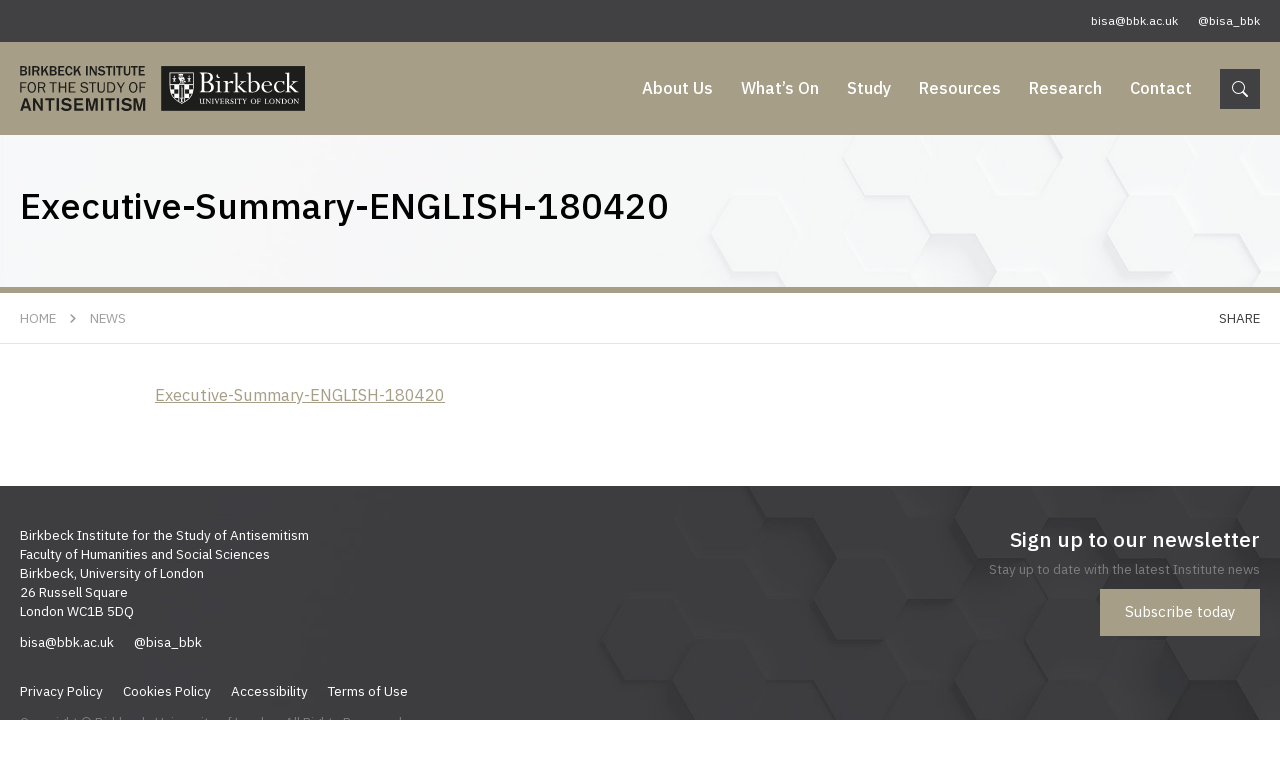

--- FILE ---
content_type: text/html; charset=UTF-8
request_url: https://bisa.bbk.ac.uk/resources/item/antisemitism-and-immigration-in-western-europe-today-is-there-a-connection/executive-summary-english-180420/
body_size: 5998
content:
<!DOCTYPE html>
<html lang="EN">
<head>
<meta http-equiv="X-UA-Compatible" content="IE=edge" />
<meta http-equiv="Content-Type" content="text/html; charset=utf-8" />
<meta name="apple-mobile-web-app-title" content="Birkbeck Institute for the Study of Antisemitism">
<meta name="viewport" content="width=device-width, initial-scale=1.0">
<style>img:is([sizes="auto" i], [sizes^="auto," i]) { contain-intrinsic-size: 3000px 1500px }</style>
<!-- All in One SEO 4.8.9 - aioseo.com -->
<title>Executive-Summary-ENGLISH-180420 | Birkbeck Institute for the Study of Antisemitism</title>
<meta name="robots" content="max-image-preview:large" />
<meta name="author" content="chameleon"/>
<link rel="canonical" href="https://bisa.bbk.ac.uk/resources/item/antisemitism-and-immigration-in-western-europe-today-is-there-a-connection/executive-summary-english-180420/" />
<meta name="generator" content="All in One SEO (AIOSEO) 4.8.9" />
<meta property="og:locale" content="en_US" />
<meta property="og:site_name" content="Birkbeck Institute for the Study of Antisemitism |" />
<meta property="og:type" content="article" />
<meta property="og:title" content="Executive-Summary-ENGLISH-180420 | Birkbeck Institute for the Study of Antisemitism" />
<meta property="og:url" content="https://bisa.bbk.ac.uk/resources/item/antisemitism-and-immigration-in-western-europe-today-is-there-a-connection/executive-summary-english-180420/" />
<meta property="article:published_time" content="2020-09-21T16:13:00+01:00" />
<meta property="article:modified_time" content="2020-09-21T16:13:00+01:00" />
<meta name="twitter:card" content="summary" />
<meta name="twitter:title" content="Executive-Summary-ENGLISH-180420 | Birkbeck Institute for the Study of Antisemitism" />
<script type="application/ld+json" class="aioseo-schema">
{"@context":"https:\/\/schema.org","@graph":[{"@type":"BreadcrumbList","@id":"https:\/\/bisa.bbk.ac.uk\/resources\/item\/antisemitism-and-immigration-in-western-europe-today-is-there-a-connection\/executive-summary-english-180420\/#breadcrumblist","itemListElement":[{"@type":"ListItem","@id":"https:\/\/bisa.bbk.ac.uk#listItem","position":1,"name":"Home","item":"https:\/\/bisa.bbk.ac.uk","nextItem":{"@type":"ListItem","@id":"https:\/\/bisa.bbk.ac.uk\/resources\/item\/antisemitism-and-immigration-in-western-europe-today-is-there-a-connection\/executive-summary-english-180420\/#listItem","name":"Executive-Summary-ENGLISH-180420"}},{"@type":"ListItem","@id":"https:\/\/bisa.bbk.ac.uk\/resources\/item\/antisemitism-and-immigration-in-western-europe-today-is-there-a-connection\/executive-summary-english-180420\/#listItem","position":2,"name":"Executive-Summary-ENGLISH-180420","previousItem":{"@type":"ListItem","@id":"https:\/\/bisa.bbk.ac.uk#listItem","name":"Home"}}]},{"@type":"ItemPage","@id":"https:\/\/bisa.bbk.ac.uk\/resources\/item\/antisemitism-and-immigration-in-western-europe-today-is-there-a-connection\/executive-summary-english-180420\/#itempage","url":"https:\/\/bisa.bbk.ac.uk\/resources\/item\/antisemitism-and-immigration-in-western-europe-today-is-there-a-connection\/executive-summary-english-180420\/","name":"Executive-Summary-ENGLISH-180420 | Birkbeck Institute for the Study of Antisemitism","inLanguage":"en-US","isPartOf":{"@id":"https:\/\/bisa.bbk.ac.uk\/#website"},"breadcrumb":{"@id":"https:\/\/bisa.bbk.ac.uk\/resources\/item\/antisemitism-and-immigration-in-western-europe-today-is-there-a-connection\/executive-summary-english-180420\/#breadcrumblist"},"author":{"@id":"https:\/\/bisa.bbk.ac.uk\/author\/chameleon\/#author"},"creator":{"@id":"https:\/\/bisa.bbk.ac.uk\/author\/chameleon\/#author"},"datePublished":"2020-09-21T16:13:00+01:00","dateModified":"2020-09-21T16:13:00+01:00"},{"@type":"Organization","@id":"https:\/\/bisa.bbk.ac.uk\/#organization","name":"Birkbeck Institute for the Study of Antisemitism","url":"https:\/\/bisa.bbk.ac.uk\/"},{"@type":"Person","@id":"https:\/\/bisa.bbk.ac.uk\/author\/chameleon\/#author","url":"https:\/\/bisa.bbk.ac.uk\/author\/chameleon\/","name":"chameleon","image":{"@type":"ImageObject","@id":"https:\/\/bisa.bbk.ac.uk\/resources\/item\/antisemitism-and-immigration-in-western-europe-today-is-there-a-connection\/executive-summary-english-180420\/#authorImage","url":"https:\/\/secure.gravatar.com\/avatar\/0c46a8fc710b76ed1503e1fda3d3ce2f6792b03bcedbec7afc8957937c3fd8d5?s=96&d=mm&r=g","width":96,"height":96,"caption":"chameleon"}},{"@type":"WebSite","@id":"https:\/\/bisa.bbk.ac.uk\/#website","url":"https:\/\/bisa.bbk.ac.uk\/","name":"Birkbeck Institute for the Study of Antisemitism","inLanguage":"en-US","publisher":{"@id":"https:\/\/bisa.bbk.ac.uk\/#organization"}}]}
</script>
<!-- All in One SEO -->
<!-- <link rel='stylesheet' id='wp-block-library-css' href='https://bisa.bbk.ac.uk/wp-includes/css/dist/block-library/style.min.css?ver=6.8.3' type='text/css' media='all' /> -->
<link rel="stylesheet" type="text/css" href="//bisa.bbk.ac.uk/wp-content/cache/wpfc-minified/jxfg6i85/bq7tk.css" media="all"/>
<style id='classic-theme-styles-inline-css' type='text/css'>
/*! This file is auto-generated */
.wp-block-button__link{color:#fff;background-color:#32373c;border-radius:9999px;box-shadow:none;text-decoration:none;padding:calc(.667em + 2px) calc(1.333em + 2px);font-size:1.125em}.wp-block-file__button{background:#32373c;color:#fff;text-decoration:none}
</style>
<style id='pdfemb-pdf-embedder-viewer-style-inline-css' type='text/css'>
.wp-block-pdfemb-pdf-embedder-viewer{max-width:none}
</style>
<style id='global-styles-inline-css' type='text/css'>
:root{--wp--preset--aspect-ratio--square: 1;--wp--preset--aspect-ratio--4-3: 4/3;--wp--preset--aspect-ratio--3-4: 3/4;--wp--preset--aspect-ratio--3-2: 3/2;--wp--preset--aspect-ratio--2-3: 2/3;--wp--preset--aspect-ratio--16-9: 16/9;--wp--preset--aspect-ratio--9-16: 9/16;--wp--preset--color--black: #000000;--wp--preset--color--cyan-bluish-gray: #abb8c3;--wp--preset--color--white: #ffffff;--wp--preset--color--pale-pink: #f78da7;--wp--preset--color--vivid-red: #cf2e2e;--wp--preset--color--luminous-vivid-orange: #ff6900;--wp--preset--color--luminous-vivid-amber: #fcb900;--wp--preset--color--light-green-cyan: #7bdcb5;--wp--preset--color--vivid-green-cyan: #00d084;--wp--preset--color--pale-cyan-blue: #8ed1fc;--wp--preset--color--vivid-cyan-blue: #0693e3;--wp--preset--color--vivid-purple: #9b51e0;--wp--preset--gradient--vivid-cyan-blue-to-vivid-purple: linear-gradient(135deg,rgba(6,147,227,1) 0%,rgb(155,81,224) 100%);--wp--preset--gradient--light-green-cyan-to-vivid-green-cyan: linear-gradient(135deg,rgb(122,220,180) 0%,rgb(0,208,130) 100%);--wp--preset--gradient--luminous-vivid-amber-to-luminous-vivid-orange: linear-gradient(135deg,rgba(252,185,0,1) 0%,rgba(255,105,0,1) 100%);--wp--preset--gradient--luminous-vivid-orange-to-vivid-red: linear-gradient(135deg,rgba(255,105,0,1) 0%,rgb(207,46,46) 100%);--wp--preset--gradient--very-light-gray-to-cyan-bluish-gray: linear-gradient(135deg,rgb(238,238,238) 0%,rgb(169,184,195) 100%);--wp--preset--gradient--cool-to-warm-spectrum: linear-gradient(135deg,rgb(74,234,220) 0%,rgb(151,120,209) 20%,rgb(207,42,186) 40%,rgb(238,44,130) 60%,rgb(251,105,98) 80%,rgb(254,248,76) 100%);--wp--preset--gradient--blush-light-purple: linear-gradient(135deg,rgb(255,206,236) 0%,rgb(152,150,240) 100%);--wp--preset--gradient--blush-bordeaux: linear-gradient(135deg,rgb(254,205,165) 0%,rgb(254,45,45) 50%,rgb(107,0,62) 100%);--wp--preset--gradient--luminous-dusk: linear-gradient(135deg,rgb(255,203,112) 0%,rgb(199,81,192) 50%,rgb(65,88,208) 100%);--wp--preset--gradient--pale-ocean: linear-gradient(135deg,rgb(255,245,203) 0%,rgb(182,227,212) 50%,rgb(51,167,181) 100%);--wp--preset--gradient--electric-grass: linear-gradient(135deg,rgb(202,248,128) 0%,rgb(113,206,126) 100%);--wp--preset--gradient--midnight: linear-gradient(135deg,rgb(2,3,129) 0%,rgb(40,116,252) 100%);--wp--preset--font-size--small: 13px;--wp--preset--font-size--medium: 20px;--wp--preset--font-size--large: 36px;--wp--preset--font-size--x-large: 42px;--wp--preset--spacing--20: 0.44rem;--wp--preset--spacing--30: 0.67rem;--wp--preset--spacing--40: 1rem;--wp--preset--spacing--50: 1.5rem;--wp--preset--spacing--60: 2.25rem;--wp--preset--spacing--70: 3.38rem;--wp--preset--spacing--80: 5.06rem;--wp--preset--shadow--natural: 6px 6px 9px rgba(0, 0, 0, 0.2);--wp--preset--shadow--deep: 12px 12px 50px rgba(0, 0, 0, 0.4);--wp--preset--shadow--sharp: 6px 6px 0px rgba(0, 0, 0, 0.2);--wp--preset--shadow--outlined: 6px 6px 0px -3px rgba(255, 255, 255, 1), 6px 6px rgba(0, 0, 0, 1);--wp--preset--shadow--crisp: 6px 6px 0px rgba(0, 0, 0, 1);}:where(.is-layout-flex){gap: 0.5em;}:where(.is-layout-grid){gap: 0.5em;}body .is-layout-flex{display: flex;}.is-layout-flex{flex-wrap: wrap;align-items: center;}.is-layout-flex > :is(*, div){margin: 0;}body .is-layout-grid{display: grid;}.is-layout-grid > :is(*, div){margin: 0;}:where(.wp-block-columns.is-layout-flex){gap: 2em;}:where(.wp-block-columns.is-layout-grid){gap: 2em;}:where(.wp-block-post-template.is-layout-flex){gap: 1.25em;}:where(.wp-block-post-template.is-layout-grid){gap: 1.25em;}.has-black-color{color: var(--wp--preset--color--black) !important;}.has-cyan-bluish-gray-color{color: var(--wp--preset--color--cyan-bluish-gray) !important;}.has-white-color{color: var(--wp--preset--color--white) !important;}.has-pale-pink-color{color: var(--wp--preset--color--pale-pink) !important;}.has-vivid-red-color{color: var(--wp--preset--color--vivid-red) !important;}.has-luminous-vivid-orange-color{color: var(--wp--preset--color--luminous-vivid-orange) !important;}.has-luminous-vivid-amber-color{color: var(--wp--preset--color--luminous-vivid-amber) !important;}.has-light-green-cyan-color{color: var(--wp--preset--color--light-green-cyan) !important;}.has-vivid-green-cyan-color{color: var(--wp--preset--color--vivid-green-cyan) !important;}.has-pale-cyan-blue-color{color: var(--wp--preset--color--pale-cyan-blue) !important;}.has-vivid-cyan-blue-color{color: var(--wp--preset--color--vivid-cyan-blue) !important;}.has-vivid-purple-color{color: var(--wp--preset--color--vivid-purple) !important;}.has-black-background-color{background-color: var(--wp--preset--color--black) !important;}.has-cyan-bluish-gray-background-color{background-color: var(--wp--preset--color--cyan-bluish-gray) !important;}.has-white-background-color{background-color: var(--wp--preset--color--white) !important;}.has-pale-pink-background-color{background-color: var(--wp--preset--color--pale-pink) !important;}.has-vivid-red-background-color{background-color: var(--wp--preset--color--vivid-red) !important;}.has-luminous-vivid-orange-background-color{background-color: var(--wp--preset--color--luminous-vivid-orange) !important;}.has-luminous-vivid-amber-background-color{background-color: var(--wp--preset--color--luminous-vivid-amber) !important;}.has-light-green-cyan-background-color{background-color: var(--wp--preset--color--light-green-cyan) !important;}.has-vivid-green-cyan-background-color{background-color: var(--wp--preset--color--vivid-green-cyan) !important;}.has-pale-cyan-blue-background-color{background-color: var(--wp--preset--color--pale-cyan-blue) !important;}.has-vivid-cyan-blue-background-color{background-color: var(--wp--preset--color--vivid-cyan-blue) !important;}.has-vivid-purple-background-color{background-color: var(--wp--preset--color--vivid-purple) !important;}.has-black-border-color{border-color: var(--wp--preset--color--black) !important;}.has-cyan-bluish-gray-border-color{border-color: var(--wp--preset--color--cyan-bluish-gray) !important;}.has-white-border-color{border-color: var(--wp--preset--color--white) !important;}.has-pale-pink-border-color{border-color: var(--wp--preset--color--pale-pink) !important;}.has-vivid-red-border-color{border-color: var(--wp--preset--color--vivid-red) !important;}.has-luminous-vivid-orange-border-color{border-color: var(--wp--preset--color--luminous-vivid-orange) !important;}.has-luminous-vivid-amber-border-color{border-color: var(--wp--preset--color--luminous-vivid-amber) !important;}.has-light-green-cyan-border-color{border-color: var(--wp--preset--color--light-green-cyan) !important;}.has-vivid-green-cyan-border-color{border-color: var(--wp--preset--color--vivid-green-cyan) !important;}.has-pale-cyan-blue-border-color{border-color: var(--wp--preset--color--pale-cyan-blue) !important;}.has-vivid-cyan-blue-border-color{border-color: var(--wp--preset--color--vivid-cyan-blue) !important;}.has-vivid-purple-border-color{border-color: var(--wp--preset--color--vivid-purple) !important;}.has-vivid-cyan-blue-to-vivid-purple-gradient-background{background: var(--wp--preset--gradient--vivid-cyan-blue-to-vivid-purple) !important;}.has-light-green-cyan-to-vivid-green-cyan-gradient-background{background: var(--wp--preset--gradient--light-green-cyan-to-vivid-green-cyan) !important;}.has-luminous-vivid-amber-to-luminous-vivid-orange-gradient-background{background: var(--wp--preset--gradient--luminous-vivid-amber-to-luminous-vivid-orange) !important;}.has-luminous-vivid-orange-to-vivid-red-gradient-background{background: var(--wp--preset--gradient--luminous-vivid-orange-to-vivid-red) !important;}.has-very-light-gray-to-cyan-bluish-gray-gradient-background{background: var(--wp--preset--gradient--very-light-gray-to-cyan-bluish-gray) !important;}.has-cool-to-warm-spectrum-gradient-background{background: var(--wp--preset--gradient--cool-to-warm-spectrum) !important;}.has-blush-light-purple-gradient-background{background: var(--wp--preset--gradient--blush-light-purple) !important;}.has-blush-bordeaux-gradient-background{background: var(--wp--preset--gradient--blush-bordeaux) !important;}.has-luminous-dusk-gradient-background{background: var(--wp--preset--gradient--luminous-dusk) !important;}.has-pale-ocean-gradient-background{background: var(--wp--preset--gradient--pale-ocean) !important;}.has-electric-grass-gradient-background{background: var(--wp--preset--gradient--electric-grass) !important;}.has-midnight-gradient-background{background: var(--wp--preset--gradient--midnight) !important;}.has-small-font-size{font-size: var(--wp--preset--font-size--small) !important;}.has-medium-font-size{font-size: var(--wp--preset--font-size--medium) !important;}.has-large-font-size{font-size: var(--wp--preset--font-size--large) !important;}.has-x-large-font-size{font-size: var(--wp--preset--font-size--x-large) !important;}
:where(.wp-block-post-template.is-layout-flex){gap: 1.25em;}:where(.wp-block-post-template.is-layout-grid){gap: 1.25em;}
:where(.wp-block-columns.is-layout-flex){gap: 2em;}:where(.wp-block-columns.is-layout-grid){gap: 2em;}
:root :where(.wp-block-pullquote){font-size: 1.5em;line-height: 1.6;}
</style>
<!-- <link rel='stylesheet' id='wp-event-now-public-styles-css' href='https://bisa.bbk.ac.uk/wp-content/plugins/wp-event-now/public/assets/min/wpen-public.css?ver=1.15' type='text/css' media='all' /> -->
<link rel="stylesheet" type="text/css" href="//bisa.bbk.ac.uk/wp-content/cache/wpfc-minified/q9mv2z8y/bq7tk.css" media="all"/>
<style id='wpen-inline-inline-css' type='text/css'>
body {--wpen-primarycolor:#a69e87;--wpen-textcolor:#000000;}
</style>
<!-- <link rel='stylesheet' id='cs-styles-css' href='https://bisa.bbk.ac.uk/wp-content/themes/pearsinstitute/static/min/css/styles.min.css?ver=1.0' type='text/css' media='all' /> -->
<link rel="stylesheet" type="text/css" href="//bisa.bbk.ac.uk/wp-content/cache/wpfc-minified/quwbvk7f/bq7tk.css" media="all"/>
<script src='//bisa.bbk.ac.uk/wp-content/cache/wpfc-minified/d66r25mv/bq7tk.js' type="text/javascript"></script>
<!-- <script type="text/javascript" src="https://bisa.bbk.ac.uk/wp-includes/js/jquery/jquery.min.js?ver=3.7.1" id="jquery-core-js"></script> -->
<!-- <script type="text/javascript" src="https://bisa.bbk.ac.uk/wp-includes/js/jquery/jquery-migrate.min.js?ver=3.4.1" id="jquery-migrate-js"></script> -->
<script type="text/javascript" id="wp-event-now-public-scripts-js-extra">
/* <![CDATA[ */
var wpen_checkout = {"ajaxurl":"https:\/\/bisa.bbk.ac.uk\/wp-admin\/admin-ajax.php","stripe_pk":""};
/* ]]> */
</script>
<script src='//bisa.bbk.ac.uk/wp-content/cache/wpfc-minified/9i8por7g/bq7tk.js' type="text/javascript"></script>
<!-- <script type="text/javascript" src="https://bisa.bbk.ac.uk/wp-content/plugins/wp-event-now/public/assets/min/wpen-public.js?ver=1.15" id="wp-event-now-public-scripts-js"></script> -->
<link rel="https://api.w.org/" href="https://bisa.bbk.ac.uk/wp-json/" /><link rel="alternate" title="JSON" type="application/json" href="https://bisa.bbk.ac.uk/wp-json/wp/v2/media/433" /><link rel="alternate" title="oEmbed (JSON)" type="application/json+oembed" href="https://bisa.bbk.ac.uk/wp-json/oembed/1.0/embed?url=https%3A%2F%2Fbisa.bbk.ac.uk%2Fresources%2Fitem%2Fantisemitism-and-immigration-in-western-europe-today-is-there-a-connection%2Fexecutive-summary-english-180420%2F" />
<link rel="alternate" title="oEmbed (XML)" type="text/xml+oembed" href="https://bisa.bbk.ac.uk/wp-json/oembed/1.0/embed?url=https%3A%2F%2Fbisa.bbk.ac.uk%2Fresources%2Fitem%2Fantisemitism-and-immigration-in-western-europe-today-is-there-a-connection%2Fexecutive-summary-english-180420%2F&#038;format=xml" />
<link rel="shortcut icon" href="https://bisa.bbk.ac.uk/wp-content/themes/pearsinstitute/static/min/img/favicon.png" />
<meta name="google-site-verification" content="GpypsBwFNSp3WIgQYVJ21n5s-83fiMRg1PPaLJMyRmk" />
<link rel="preconnect" href="https://fonts.googleapis.com">
<link rel="preconnect" href="https://fonts.gstatic.com" crossorigin>
<link href="https://fonts.googleapis.com/css2?family=IBM+Plex+Sans:ital,wght@0,100;0,200;0,300;0,400;0,500;0,600;0,700;1,100;1,200;1,300;1,400;1,500;1,600;1,700&display=swap" rel="stylesheet">
<!-- Global site tag (gtag.js) - Google Analytics -->
<script async src="https://www.googletagmanager.com/gtag/js?id=G-JW22NE3Q86"></script>
<script>
window.dataLayer = window.dataLayer || [];
function gtag(){dataLayer.push(arguments);}
gtag('js', new Date());
gtag('config', 'G-JW22NE3Q86');
</script>
</head>
<body class="attachment wp-singular attachment-template-default single single-attachment postid-433 attachmentid-433 attachment-pdf wp-theme-pearsinstitute">
<section class="topbar">
<div class="topbar-inner">
<div class="topbar-alert">
</div>
<ul>
<li><a href="mailto:bisa@bbk.ac.uk">bisa@bbk.ac.uk</a></li>			<li><a href="https://twitter.com/bisa_bbk" target="_blank">@bisa_bbk</a></li>		</ul>
</div>
</section>
<section class="header">
<div class="header-inner">
<div class="header-logo"><a href="/"><img src="https://bisa.bbk.ac.uk/wp-content/themes/pearsinstitute/static/min/img/logo.svg" alt="Birkbeck Institute for the Study of Antisemitism"></a></div>
<div class="header-navigation">
<ul id="primary" class="header-links"><li id="menu-item-29" class="menu-item menu-item-type-post_type menu-item-object-page menu-item-has-children menu-item-29"><a href="/about/overview/">About Us</a>
<ul class="sub-menu">
<li id="menu-item-260" class="menu-item menu-item-type-post_type menu-item-object-page menu-item-260"><a href="https://bisa.bbk.ac.uk/about/overview/">Overview</a></li>
<li id="menu-item-41" class="menu-item menu-item-type-post_type menu-item-object-page menu-item-41"><a href="https://bisa.bbk.ac.uk/about/people/">Our People</a></li>
<li id="menu-item-43" class="menu-item menu-item-type-post_type menu-item-object-page menu-item-43"><a href="https://bisa.bbk.ac.uk/about/our-partners/">Our Partners</a></li>
<li id="menu-item-42" class="menu-item menu-item-type-post_type menu-item-object-page menu-item-42"><a href="https://bisa.bbk.ac.uk/about/governance/">Governance</a></li>
<li id="menu-item-45" class="menu-item menu-item-type-post_type menu-item-object-page menu-item-45"><a href="https://bisa.bbk.ac.uk/about/annual-reports/">Annual Reports</a></li>
<li id="menu-item-444" class="menu-item menu-item-type-post_type menu-item-object-page menu-item-444"><a href="https://bisa.bbk.ac.uk/about/advice/">Advice</a></li>
</ul>
</li>
<li id="menu-item-2036" class="menu-item menu-item-type-post_type menu-item-object-page menu-item-has-children menu-item-2036"><a href="/whats-on/events/">What&#8217;s On</a>
<ul class="sub-menu">
<li id="menu-item-30" class="menu-item menu-item-type-post_type menu-item-object-page menu-item-30"><a href="https://bisa.bbk.ac.uk/whats-on/events/">Upcoming Events</a></li>
<li id="menu-item-2040" class="menu-item menu-item-type-post_type menu-item-object-page menu-item-2040"><a href="https://bisa.bbk.ac.uk/whats-on/seminar-series/">Seminar Series</a></li>
</ul>
</li>
<li id="menu-item-31" class="menu-item menu-item-type-post_type menu-item-object-page menu-item-31"><a href="https://bisa.bbk.ac.uk/study/">Study</a></li>
<li id="menu-item-32" class="menu-item menu-item-type-post_type menu-item-object-page menu-item-has-children menu-item-32"><a href="/resources/books/">Resources</a>
<ul class="sub-menu">
<li id="menu-item-364" class="menu-item menu-item-type-post_type menu-item-object-page menu-item-364"><a href="https://bisa.bbk.ac.uk/resources/books/">Books</a></li>
<li id="menu-item-365" class="menu-item menu-item-type-post_type menu-item-object-page menu-item-365"><a href="https://bisa.bbk.ac.uk/resources/reports/">Reports</a></li>
<li id="menu-item-520" class="menu-item menu-item-type-post_type menu-item-object-page menu-item-520"><a href="https://bisa.bbk.ac.uk/resources/essays/">Essays</a></li>
<li id="menu-item-366" class="menu-item menu-item-type-post_type menu-item-object-page menu-item-366"><a href="https://bisa.bbk.ac.uk/resources/commentary/">Commentary</a></li>
<li id="menu-item-367" class="menu-item menu-item-type-post_type menu-item-object-page menu-item-367"><a href="https://bisa.bbk.ac.uk/resources/podcasts/">Podcasts &#038; Videos</a></li>
<li id="menu-item-1894" class="menu-item menu-item-type-post_type menu-item-object-page menu-item-1894"><a href="https://bisa.bbk.ac.uk/resources/exhibitions/">Exhibitions</a></li>
<li id="menu-item-368" class="menu-item menu-item-type-post_type menu-item-object-page menu-item-368"><a href="https://bisa.bbk.ac.uk/resources/online-resources/">Online Resources</a></li>
</ul>
</li>
<li id="menu-item-33" class="menu-item menu-item-type-post_type menu-item-object-page menu-item-has-children menu-item-33"><a href="/research/overview">Research</a>
<ul class="sub-menu">
<li id="menu-item-2227" class="menu-item menu-item-type-post_type menu-item-object-page menu-item-2227"><a href="https://bisa.bbk.ac.uk/research/overview/">Overview</a></li>
<li id="menu-item-2234" class="menu-item menu-item-type-post_type menu-item-object-page menu-item-2234"><a href="https://bisa.bbk.ac.uk/research/projects/">Projects</a></li>
<li id="menu-item-2222" class="menu-item menu-item-type-post_type menu-item-object-page menu-item-2222"><a href="https://bisa.bbk.ac.uk/research/partnerships/">Partnerships</a></li>
<li id="menu-item-2221" class="menu-item menu-item-type-post_type menu-item-object-page menu-item-2221"><a href="https://bisa.bbk.ac.uk/research/networks/">Networks</a></li>
<li id="menu-item-2223" class="menu-item menu-item-type-post_type menu-item-object-page menu-item-2223"><a href="https://bisa.bbk.ac.uk/research/fellowships/">Fellowships</a></li>
</ul>
</li>
<li id="menu-item-34" class="menu-item menu-item-type-post_type menu-item-object-page menu-item-34"><a href="https://bisa.bbk.ac.uk/contact/">Contact</a></li>
</ul>		</div>
<div class="header-search">
<div class="header-searchicon"><a href="#"><img src="https://bisa.bbk.ac.uk/wp-content/themes/pearsinstitute/static/min/img/icons/search.svg" alt=""></a></div>
<form action="/" method="get" role="search">
<div><input type="text" name="s" value="" placeholder="Search Term"></div>
<div><button>&nbsp;</button></div>
</form>
</div>
<div class="header-mobile">
<div class="dropdowntrigger">
<div class="dropdowntrigger-inner">
<span></span>
<span></span>
<span></span>
</div>
</div>
</div>
</div>
</section>
<section class="contentheader">
<div class="contentheader-inner">
<div class="contentheader-wrapper">
<h1>Executive-Summary-ENGLISH-180420</h1>
</div>
</div>
</section>
<section class="breadcrumb">
<div class="breadcrumb-inner">
<ul><li><a href="/">Home</a></li><li><a href="https://bisa.bbk.ac.uk/news/">News</a></li></ul>
<div class="breadcrumb-share">
<a href="#" class="sharetoggle">Share</a>
</div>
</div>
</section>
<div class="pagebuilder">
<section class="content">
<div class="content-inner contentArea">
<p class="attachment"><a href='https://bisa.bbk.ac.uk/wp-content/uploads/2020/09/Executive-Summary-ENGLISH-180420.pdf'>Executive-Summary-ENGLISH-180420</a></p>
</div>
</section>
</div>

<section class="footer">
<div class="footer-inner">
<div class="footer-contacts">
<p>Birkbeck Institute for the Study of Antisemitism<br />
Faculty of Humanities and Social Sciences<br />
Birkbeck, University of London<br />
26 Russell Square<br />
London WC1B 5DQ</p>
<ul>
<li><a href="mailto:bisa@bbk.ac.uk">bisa@bbk.ac.uk</a></li>					<li><a href="https://twitter.com/bisa_bbk" target="_blank">@bisa_bbk</a></li>				</ul>
<ul class="links">
<li><a href="https://bisa.bbk.ac.uk/privacy-policy/">Privacy Policy</a></li>
<li><a href="http://www.bbk.ac.uk/about-us/policies/cookies" target="_blank">Cookies Policy</a></li>
<li><a href="http://www.bbk.ac.uk/about-us/policies/accessibility-statement" target="_blank">Accessibility</a></li>
<li><a href="http://www.bbk.ac.uk/about-us/policies/terms" target="_blank">Terms of Use</a></li>
</ul>
<p class="copyight">Copyright &copy; Birkbeck, University of London. All Rights Reserved.</p>
</div>
<div class="footer-signup">
<div class="newsletter">
<h3>Sign up to our newsletter</h3>
<p>Stay up to date with the latest Institute news</p>
<p><a href="https://confirmsubscription.com/h/y/CB7099AA355BCA58" class="button" target="_blank">Subscribe today</a></p>
</div>
<div class="footer-credits">
<p><a href="https://www.chameleonstudios.co.uk" target="_blank">Web Design by Chameleon Studios</a></p>
</div>
</div>
</div>
</section>
<div class="tintedscreen"></div>
<div class="socialsharing">
<div class="socialsharing-padding">
<h3>Share Article</h3>
<ul>
<li class="facebook"><a href="http://www.facebook.com/sharer/sharer.php?u=https://bisa.bbk.ac.uk/resources/item/antisemitism-and-immigration-in-western-europe-today-is-there-a-connection/executive-summary-english-180420/" target="_blank">Facebook</a></li>
<li class="twitter"><a href="https://twitter.com/share?text=Executive-Summary-ENGLISH-180420&amp;url=https://bisa.bbk.ac.uk/resources/item/antisemitism-and-immigration-in-western-europe-today-is-there-a-connection/executive-summary-english-180420/" target="_blank">Twitter</a></li>
<li class="email"><a href="mailto:?subject=Article on the Birkbeck Institute for the Study of Antisemitism website&amp;body=Check out this page: https://bisa.bbk.ac.uk/resources/item/antisemitism-and-immigration-in-western-europe-today-is-there-a-connection/executive-summary-english-180420/">Email</a></li>
</ul>
<div class="socialsharing-clipboard">
<a href="javascript://" class="socialsharing-copy" data-clipboard-target="#linkClipboard" alt="Copy to clipboard">Copy</a>
<input type="text" id="linkClipboard" value="https://bisa.bbk.ac.uk/resources/item/antisemitism-and-immigration-in-western-europe-today-is-there-a-connection/executive-summary-english-180420/">
</div>
</div>
</div>
<div class="mobilenavigation-underlay"></div>
<nav class="mobilenavigation">
<ul id="primary" class="mobilenavigation-list"><li class="menu-item menu-item-type-post_type menu-item-object-page menu-item-has-children menu-item-29"><a href="/about/overview/">About Us</a>
<ul class="sub-menu">
<li class="menu-item menu-item-type-post_type menu-item-object-page menu-item-260"><a href="https://bisa.bbk.ac.uk/about/overview/">Overview</a></li>
<li class="menu-item menu-item-type-post_type menu-item-object-page menu-item-41"><a href="https://bisa.bbk.ac.uk/about/people/">Our People</a></li>
<li class="menu-item menu-item-type-post_type menu-item-object-page menu-item-43"><a href="https://bisa.bbk.ac.uk/about/our-partners/">Our Partners</a></li>
<li class="menu-item menu-item-type-post_type menu-item-object-page menu-item-42"><a href="https://bisa.bbk.ac.uk/about/governance/">Governance</a></li>
<li class="menu-item menu-item-type-post_type menu-item-object-page menu-item-45"><a href="https://bisa.bbk.ac.uk/about/annual-reports/">Annual Reports</a></li>
<li class="menu-item menu-item-type-post_type menu-item-object-page menu-item-444"><a href="https://bisa.bbk.ac.uk/about/advice/">Advice</a></li>
</ul>
</li>
<li class="menu-item menu-item-type-post_type menu-item-object-page menu-item-has-children menu-item-2036"><a href="/whats-on/events/">What&#8217;s On</a>
<ul class="sub-menu">
<li class="menu-item menu-item-type-post_type menu-item-object-page menu-item-30"><a href="https://bisa.bbk.ac.uk/whats-on/events/">Upcoming Events</a></li>
<li class="menu-item menu-item-type-post_type menu-item-object-page menu-item-2040"><a href="https://bisa.bbk.ac.uk/whats-on/seminar-series/">Seminar Series</a></li>
</ul>
</li>
<li class="menu-item menu-item-type-post_type menu-item-object-page menu-item-31"><a href="https://bisa.bbk.ac.uk/study/">Study</a></li>
<li class="menu-item menu-item-type-post_type menu-item-object-page menu-item-has-children menu-item-32"><a href="/resources/books/">Resources</a>
<ul class="sub-menu">
<li class="menu-item menu-item-type-post_type menu-item-object-page menu-item-364"><a href="https://bisa.bbk.ac.uk/resources/books/">Books</a></li>
<li class="menu-item menu-item-type-post_type menu-item-object-page menu-item-365"><a href="https://bisa.bbk.ac.uk/resources/reports/">Reports</a></li>
<li class="menu-item menu-item-type-post_type menu-item-object-page menu-item-520"><a href="https://bisa.bbk.ac.uk/resources/essays/">Essays</a></li>
<li class="menu-item menu-item-type-post_type menu-item-object-page menu-item-366"><a href="https://bisa.bbk.ac.uk/resources/commentary/">Commentary</a></li>
<li class="menu-item menu-item-type-post_type menu-item-object-page menu-item-367"><a href="https://bisa.bbk.ac.uk/resources/podcasts/">Podcasts &#038; Videos</a></li>
<li class="menu-item menu-item-type-post_type menu-item-object-page menu-item-1894"><a href="https://bisa.bbk.ac.uk/resources/exhibitions/">Exhibitions</a></li>
<li class="menu-item menu-item-type-post_type menu-item-object-page menu-item-368"><a href="https://bisa.bbk.ac.uk/resources/online-resources/">Online Resources</a></li>
</ul>
</li>
<li class="menu-item menu-item-type-post_type menu-item-object-page menu-item-has-children menu-item-33"><a href="/research/overview">Research</a>
<ul class="sub-menu">
<li class="menu-item menu-item-type-post_type menu-item-object-page menu-item-2227"><a href="https://bisa.bbk.ac.uk/research/overview/">Overview</a></li>
<li class="menu-item menu-item-type-post_type menu-item-object-page menu-item-2234"><a href="https://bisa.bbk.ac.uk/research/projects/">Projects</a></li>
<li class="menu-item menu-item-type-post_type menu-item-object-page menu-item-2222"><a href="https://bisa.bbk.ac.uk/research/partnerships/">Partnerships</a></li>
<li class="menu-item menu-item-type-post_type menu-item-object-page menu-item-2221"><a href="https://bisa.bbk.ac.uk/research/networks/">Networks</a></li>
<li class="menu-item menu-item-type-post_type menu-item-object-page menu-item-2223"><a href="https://bisa.bbk.ac.uk/research/fellowships/">Fellowships</a></li>
</ul>
</li>
<li class="menu-item menu-item-type-post_type menu-item-object-page menu-item-34"><a href="https://bisa.bbk.ac.uk/contact/">Contact</a></li>
</ul>	</nav>
<script type="speculationrules">
{"prefetch":[{"source":"document","where":{"and":[{"href_matches":"\/*"},{"not":{"href_matches":["\/wp-*.php","\/wp-admin\/*","\/wp-content\/uploads\/*","\/wp-content\/*","\/wp-content\/plugins\/*","\/wp-content\/themes\/pearsinstitute\/*","\/*\\?(.+)"]}},{"not":{"selector_matches":"a[rel~=\"nofollow\"]"}},{"not":{"selector_matches":".no-prefetch, .no-prefetch a"}}]},"eagerness":"conservative"}]}
</script>
<script type="text/javascript" src="https://bisa.bbk.ac.uk/wp-content/themes/pearsinstitute/static/min/js/third-party.min.js?ver=1.0" id="cs-third-party-js"></script>
<script type="text/javascript" src="https://bisa.bbk.ac.uk/wp-content/themes/pearsinstitute/static/min/js/core.min.js?ver=1.0" id="cs-core-js"></script>
<script type="text/javascript" src="https://bisa.bbk.ac.uk/wp-content/plugins/page-links-to/dist/new-tab.js?ver=3.3.7" id="page-links-to-js"></script>
</body>
</html><!-- WP Fastest Cache file was created in 0.110 seconds, on 22nd January, 2026 @ 3:03 am --><!-- need to refresh to see cached version -->

--- FILE ---
content_type: application/javascript
request_url: https://bisa.bbk.ac.uk/wp-content/cache/wpfc-minified/9i8por7g/bq7tk.js
body_size: 1482
content:
// source --> https://bisa.bbk.ac.uk/wp-content/plugins/wp-event-now/public/assets/min/wpen-public.js?ver=1.15 
(c=>{function e(){var n,i;c(".wpen-checkout").length&&(l(),t(),c(document).on("change","#wpen-billing-companydetails",function(e){c(".wpen-checkout__companydetails").toggle()}),c(document).on("change","input[name=wpen-billing-registrant]",function(e){e.preventDefault(),t()}),c(document).on("change",[".wpen-checkout__field input[type=text]",".wpen-checkout__field input[type=email]",".wpen-checkout__field input[type=radio]",".wpen-checkout__field input[type=checkbox]",".wpen-checkout__field textarea",".wpen-checkout__field select"].join(","),function(){l(),-1===c(this).prop("name").indexOf("firstname")&&-1===c(this).prop("name").indexOf("lastname")&&-1===c(this).prop("name").indexOf("email")||t()}),c(document).on("click","#wpen-submit",function(e){e.preventDefault(),c(".wpen-checkout__loading").show(),setTimeout(function(){var e,t=[];c("input[name=wpen-billing-firstname]").val()||t.push("Billing first name is missing"),c("input[name=wpen-billing-surname]").val()||t.push("Billing surname is missing"),c("input[name=wpen-billing-email]").val()?(e=c("input[name=wpen-billing-email]").val(),/^([\w-\.]+@([\w-]+\.)+[\w-]{2,4})?$/.test(e)||t.push("Billing email address is invalid")):t.push("Billing email address is missing"),c("#wpen-terms").is(":checked")||t.push("You must accept the terms and conditions"),console.log(t),t.length?(c(".wpen-checkout__errorswrapper").html('<div class="wpen-checkout__errors"><p>Please complete all the required fields</p></div>'),c(".wpen-checkout__loading").hide(),c("html, body").animate({scrollTop:c("#wpen-checkout__form").offset().top},750)):c("#wpen-checkout__form").submit()},1e3)})),c("#wpen-gateway-form").length&&(n=c("#wpen-gateway-form"),i=!1,n.hasClass("wpen-gateway--stripe"))&&void 0!==wpen_checkout.stripe_pk&&(i=Stripe(wpen_checkout.stripe_pk),c.ajax({type:"post",dataType:"json",url:wpen_checkout.ajaxurl,data:{action:"wpen_stripe_create_paymentintent",client_reference_id:c("#client_reference_id").val()},success:function(e){var t;console.log(e),e.success?((t=i.elements({clientSecret:e.clientSecret})).create("payment",{layout:"accordion",defaultValues:{billingDetails:{address:billingAddress}}}).mount("#card-element"),c(document).on("submit",n,function(e){e.preventDefault(),o(!0),i.confirmPayment({elements:t,confirmParams:{return_url:n.prop("action")},redirect:"if_required"}).then(function(e){console.log(e),e.error?(o(!1),console.error(e.error.message)):c.ajax({type:"post",dataType:"json",url:wpen_checkout.ajaxurl,data:{action:"wpen-payment",method:"stripe",status:"success",client_reference_id:c("#client_reference_id").val(),stripePaymentIntent:e.paymentIntent.id},success:function(e){console.log("success"),console.log(e),location.href=n.prop("action")},error:function(e){console.log("error"),console.log(e)}})})})):console.log(e.data.message)},error:function(e){console.log("fail"),console.log(e)}}))}function t(){var e=[".wpen-checkout__field_firstname",".wpen-checkout__field_surname",".wpen-checkout__field_email"],t=c(".wpen-checkout__field_attendee_first_name").first().find(".wpen-checkout__fieldinput input"),n=c(".wpen-checkout__field_attendee_last_name").first().find(".wpen-checkout__fieldinput input"),i=c(".wpen-checkout__field_attendee_email").first().find(".wpen-checkout__fieldinput input");void 0!==wpen_checkout.current_user&&(t.val()||t.val(wpen_checkout.current_user.firstname),n.val()||n.val(wpen_checkout.current_user.lastname),i.val()||i.val(wpen_checkout.current_user.email),c("#wpen-billing-address1").val()||void 0===wpen_checkout.current_user.billing_address.address1||c("#wpen-billing-address1").val(wpen_checkout.current_user.billing_address.address1),c("#wpen-billing-address2").val()||void 0===wpen_checkout.current_user.billing_address.address2||c("#wpen-billing-address2").val(wpen_checkout.current_user.billing_address.address2),c("#wpen-billing-city").val()||void 0===wpen_checkout.current_user.billing_address.city||c("#wpen-billing-city").val(wpen_checkout.current_user.billing_address.city),c("#wpen-billing-postcode").val()||void 0===wpen_checkout.current_user.billing_address.postcode||c("#wpen-billing-postcode").val(wpen_checkout.current_user.billing_address.postcode),c("#wpen-billing-state").val()||void 0===wpen_checkout.current_user.billing_address.state||c("#wpen-billing-state").val(wpen_checkout.current_user.billing_address.state),c("#wpen-billing-country").val()||void 0===wpen_checkout.current_user.billing_address.country||c("#wpen-billing-country").val(wpen_checkout.current_user.billing_address.country).change()),"attendee"===c("input[name=wpen-billing-registrant]:checked").val()?(c(".wpen-checkout__field_firstname .wpen-checkout__fieldinput input").val()||c(".wpen-checkout__field_firstname .wpen-checkout__fieldinput input").val(t.val()),c(".wpen-checkout__field_surname .wpen-checkout__fieldinput input").val()||c(".wpen-checkout__field_surname .wpen-checkout__fieldinput input").val(n.val()),c(".wpen-checkout__field_email .wpen-checkout__fieldinput input").val()||c(".wpen-checkout__field_email .wpen-checkout__fieldinput input").val(i.val()),c(e.join(",")).hide()):"different"===c("input[name=wpen-billing-registrant]:checked").val()&&c(e.join(",")).show()}function o(e){e?(document.querySelector("button").disabled=!0,document.querySelector("#spinner").classList.remove("hidden"),document.querySelector("#button-text").classList.add("hidden")):(document.querySelector("button").disabled=!1,document.querySelector("#spinner").classList.add("hidden"),document.querySelector("#button-text").classList.remove("hidden"))}function l(){var e={action:"wpen_calculate_booking_totals",form_data:c("#wpen-checkout__form").serialize()};c.getJSON(wpen_checkout.ajaxurl,e).done(function(e){e.success?(c("#wpen-checkout__form .wpen-checkout__totals .total-amount").html(e.data.booking_total),c("#wpen-checkout__form .wpen-checkout__totals .deposit-amount").html(e.data.booking_paid),c("#wpen-checkout__form .wpen-checkout__totals .balance-amount").html(e.data.booking_balance),console.log("Total: "+e.data.booking_total_plain),0<e.data.booking_total_plain&&(c(".wpen-checkout__panel_totals, .wpen-checkout__panel_payments").show(),c([".wpen-checkout__field_address1",".wpen-checkout__field_address2",".wpen-checkout__field_city",".wpen-checkout__field_state",".wpen-checkout__field_country",".wpen-checkout__field_postcode"].join(",")).show())):console.log(e.data.message)}).fail(function(e,t,n){console.log("Request Failed: "+(t+", "+n))})}c(document).ready(function(){e()})})(jQuery),(e=>{e(document).ready(function(){e(".wpen-listing__filters").length&&e(".wpen-listing__filters select").change(function(){event.preventDefault(),e(".wpen-listing__filters").submit()})})})(jQuery),(c=>{c(document).ready(function(){var i;c(".wpen-tickets").length&&(c("#wpen-tickets__form .wpen-tickets__qty select").focus(function(e){i=parseInt(c(this).val())}).change(function(e){e.preventDefault(),c(this).blur();var e=parseInt(c(this).data("max")),t=parseInt(c(this).data("remaining")),n=0;return e&&c(this).val()>e?(c(this).val(i),alert("You can only select a maximum of "+e+" attendee(s) for this ticket"),!1):-1!==t&&(c("#wpen-tickets__form .wpen-tickets__qty select").each(function(){return n+=parseInt(c(this).val())}),t<n)?(c(this).val(i),alert("You can only select a maximum of "+t+" attendee(s) for this event"),!1):void 0}),c(document).on("click","#wpen-register",function(e){if(e.preventDefault(),c(this).hasClass("disabled"))return alert("No tickets are available to book"),!1;c(".wpen-tickets__loading").show(),setTimeout(function(){var e=!1,t=0,n=parseInt(c("input[name=wpen-max-attendees]").val());c("#wpen-tickets__form .wpen-tickets__qty select").each(function(){return t+=parseInt(c(this).val())}),t<=0?(alert("Please select at least 1 ticket"),e=!0):0<n&&n<t&&(alert("You can only select a combined maximum of "+n+" attendee(s)"),e=!0),e?(c(".wpen-tickets__loading").hide(),c("html, body").animate({scrollTop:c("#wpen-tickets__form").offset().top},750)):c("#wpen-tickets__form").submit()},250)}))})})(jQuery);

--- FILE ---
content_type: application/javascript
request_url: https://bisa.bbk.ac.uk/wp-content/themes/pearsinstitute/static/min/js/core.min.js?ver=1.0
body_size: 1354
content:
var Core={},Core=function(){var e={};return e.resizeEmbeds=function(){$(".contentArea").length&&$(".contentArea").fitVids()},e.showMobileNavigation=function(){$(document).on("click",".dropdowntrigger-inner",function(e){e.preventDefault(),$(this).hasClass("isActive")?($("html").css("overflow","auto"),$(".mobilenavigation").removeClass("isActive"),$(".mobilenavigation-underlay").removeClass("isActive"),$(this).removeClass("isActive")):($("html").css("overflow","hidden"),$(".mobilenavigation").addClass("isActive"),$(".mobilenavigation-underlay").addClass("isActive"),$(this).addClass("isActive"))}),$(document).on("click",".mobilenavigation-underlay",function(e){e.preventDefault(),$("html").css("overflow","auto"),$(".mobilenavigation").removeClass("isActive"),$(".mobilenavigation-underlay").removeClass("isActive"),$(".dropdowntrigger-inner").removeClass("isActive")})},e.tabs=function(){var e=location.hash.replace("#","");""!=e&&$("#"+e).length&&($(".tabs ul li").removeClass("tabs-link--active"),$(".tabs-content").removeClass("tabs-content--active"),$('.tabs ul li.tabs-link[data-tab="'+e+'"]').addClass("tabs-link--active"),$("#"+e).addClass("tabs-content--active"),$(window).scrollTop($("#"+e).offset().top-100)),$(document).on("click",".tabs ul li.tabs-link",function(e){e.preventDefault();e=$(this).attr("data-tab");$(".tabs ul li").removeClass("tabs-link--active"),$(".tabs-content").removeClass("tabs-content--active"),$(this).addClass("tabs-link--active"),$("#"+e).addClass("tabs-content--active"),location.hash=e})},e.scrollToElement=function(e){e=$(e).offset().top;return $("html,body").animate({scrollTop:e},1e3),!1},e.siteSearch=function(){$(document).on("click touchend",".header-searchicon",function(e){e.preventDefault(),$(".header-search form").toggleClass("active")}),$(document).on("click touchend",".header-search",function(e){e.stopPropagation()}),$(document).on("click touchend",function(){$(".header-search form").removeClass("active")})},e.socialSharing=function(){$(document).on("click",".sharetoggle",function(e){e.preventDefault(),$(".socialsharing").addClass("active"),$(".tintedscreen").addClass("active")}),$(document).on("click touchend",".tintedscreen",function(e){e.preventDefault(),$(".socialsharing").removeClass("active"),$(".tintedscreen").removeClass("active"),$(".socialsharing-copy").html("Copy")})},e.copyToClipboard=function(){$(".socialsharing-copy").length&&new Clipboard(".socialsharing-copy").on("success",function(e){$(".socialsharing-copy").html("Copied")})},e.whatsonArchive=function(){var a;$(".whatsonarchive-carousel").length&&(a=$(".whatsonarchive-carousel").owlCarousel({loop:!1,margin:0,nav:!1,dots:!1,responsive:{0:{items:2},500:{items:3},768:{items:4},1013:{items:6}}}),$(document).on("click",".whatsonarchive-pager--next",function(e){e.preventDefault(),a.trigger("next.owl.carousel")}),$(document).on("click",".whatsonarchive-pager--back",function(e){e.preventDefault(),a.trigger("prev.owl.carousel")}))},e}(),$=jQuery.noConflict();jQuery(document).ready(function(e){Core.showMobileNavigation(),Core.resizeEmbeds(),Core.tabs(),Core.siteSearch(),Core.socialSharing(),Core.copyToClipboard(),Core.whatsonArchive()}),jQuery(window).load(function(e){}),Core.maps=function(){var e={};return e.initMap=function(){var e,a,t;$("#map-canvas").length&&(e="51.521901",a="-0.130214",t={center:new google.maps.LatLng(e,a),zoom:15,maxZoom:18,zoomControlOptions:{position:google.maps.ControlPosition.LEFT_CENTER,style:google.maps.ZoomControlStyle.BIG},streetViewControl:!1,panControl:!1,keyboardShortcuts:!1,mapTypeId:google.maps.MapTypeId.TERRAIN,mapTypeControl:!1},t=new google.maps.Map(document.getElementById("map-canvas"),t),t=new google.maps.Marker({position:new google.maps.LatLng(e,a),animation:google.maps.Animation.DROP,map:t,icon:"/wp-content/themes/pearsinstitute/static/min/img/marker.svg"}),[].push(t))},e}(),$(function(){Core.maps.initMap()}),Core.podcasts=function(){var t={};return t.init=function(){$(".podcasts-items").length&&(t.runSearch(!0),$(".podcasts-player").fitVids(),$(document).on("click touchend",".podcasts-loadmore a.btn",function(e){e.preventDefault(),t.runSearch(!1)})),$(".podcastsearch").length&&($(".chosen-select").chosen({width:"100%"}),$(".podcastsearch-filter select").change(function(){event.preventDefault(),t.runSearch(!0)}),$(".podcastsearch-filter input.search").blur(function(){event.preventDefault(),t.runSearch(!0)}))},t.runSearch=function(a){var e={search:[],year:[],theme:[],speaker:[],mentions:[],period:[],region:[]};$(".podcasts-loadmore").addClass("podcasts-loadmore--loading"),$(".podcastsearch-results").addClass("podcastsearch-results--loading"),e.page=a?1:$(".podcasts-items").attr("data-page"),$(".podcastsearch-filter .search").val()&&(e.search=$(".podcastsearch-filter .search").val()),$(".podcastsearch-filter .year").val()&&(e.year=$(".podcastsearch-filter .year").val()),$(".podcastsearch-filter .theme").val()&&(e.theme=$(".podcastsearch-filter .theme").val()),$(".podcastsearch-filter .speaker").val()&&(e.speaker=$(".podcastsearch-filter .speaker").val()),$(".podcastsearch-filter .mentions").val()&&(e.mentions=$(".podcastsearch-filter .mentions").val()),$(".podcastsearch-filter .period").val()&&(e.period=$(".podcastsearch-filter .period").val()),$(".podcastsearch-filter .region").val()&&(e.region=$(".podcastsearch-filter .region").val()),t.setCookie("filters",JSON.stringify(e)),$.ajax({url:"/",type:"POST",data:{screen:"podcasts",args:e,ajax:!0},dataType:"json",cache:!1}).done(function(e){setTimeout(function(){a?$(".podcasts-items").html(e.html):$(".podcasts-items").append(e.html),counter=0,e.results&&(counter=e.results),$(".podcastsearch-results .btn").html(counter+" Podcasts Found > <span></span>"),$(".podcasts-items").attr("data-page",e.nextpage),e.nextpage?$(".podcasts-loadmore").show():$(".podcasts-loadmore").hide(),$(".podcasts-loadmore").removeClass("podcasts-loadmore--loading"),$(".podcastsearch-results").removeClass("podcastsearch-results--loading")},500)})},t.setCookie=function(e,a,t){var s=new Date;s.setTime(s.getTime()+24*t*60*60*1e3);s="expires="+s.toUTCString();document.cookie=e+"="+a+";"+s+";path=/"},t.showPodcastSearch=function(){$(document).on("click",".podcasts-filter",function(e){e.preventDefault(),$(".podcastsearch").hasClass("isActive")?($("html").css("overflow","auto"),$(".podcastsearch").removeClass("isActive"),$(".podcastsearch-underlay").removeClass("isActive")):($("html").css("overflow","hidden"),$(".podcastsearch").addClass("isActive"),$(".podcastsearch-underlay").addClass("isActive"))}),$(document).on("click",".podcastsearch-underlay, .podcastsearch-close, .podcastsearch-results",function(e){e.preventDefault(),$("html").css("overflow","auto"),$(".podcastsearch").removeClass("isActive"),$(".podcastsearch-underlay").removeClass("isActive")})},t}(),$(function(){Core.podcasts.init(),Core.podcasts.showPodcastSearch()}),Core.resources=function(){var a={};return a.init=function(){$(".resources-results").length&&$(document).on("click touchend",".resources-loadmore a.btn",function(e){e.preventDefault(),a.runSearch(!1)})},a.runSearch=function(a){var e={};$(".resources-loadmore").addClass("resources-loadmore--loading"),e.page=$(".resources-results").attr("data-page"),e.type=$(".resources-results").attr("data-taxonomy"),$(".resources-searchinput input").val()&&(e.search=$(".resources-searchinput input").val()),$.ajax({url:"/",type:"POST",data:{screen:"resources",args:e,ajax:!0},dataType:"json",cache:!1}).done(function(e){setTimeout(function(){a?$(".resources-results").html(e.html):$(".resources-results").append(e.html),$(".resources-results").attr("data-page",e.nextpage),e.nextpage||$(".resources-loadmore").remove(),$(".resources-loadmore").removeClass("resources-loadmore--loading")},500)})},a}(),$(function(){Core.resources.init()});